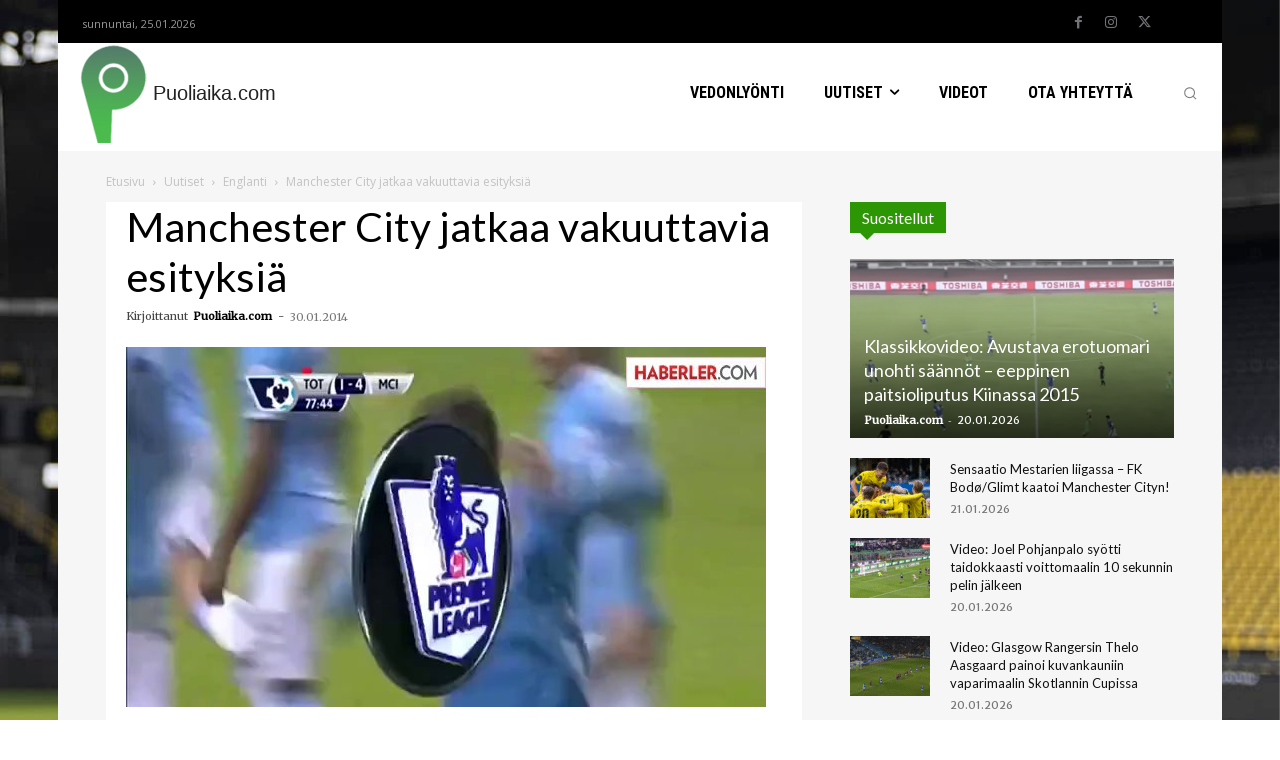

--- FILE ---
content_type: text/html; charset=UTF-8
request_url: https://puoliaika.com/wp-admin/admin-ajax.php?td_theme_name=Newspaper&v=12.7.3
body_size: -268
content:
{"6208":301}